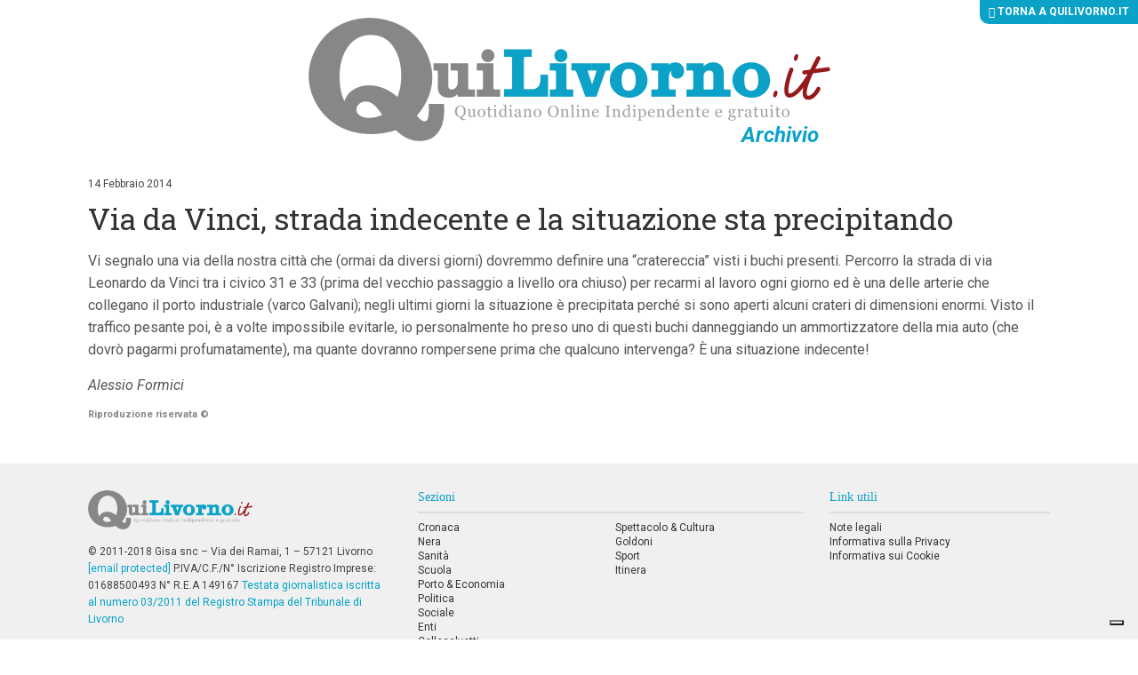

--- FILE ---
content_type: text/html; charset=UTF-8
request_url: https://archivio.quilivorno.it/la-posta-dei-lettori/via-da-vinci-strada-indecente-e-la-situazione-sta-precipitando/
body_size: 9194
content:
<!doctype html>
<!--[if lt IE 7]>      <html class="no-js lt-ie10 lt-ie9 lt-ie8 lt-ie7 ie6" lang="it-IT"> <![endif]-->
<!--[if IE 7]>         <html class="no-js lt-ie10 lt-ie9 lt-ie8 ie7" lang="it-IT"> <![endif]-->
<!--[if IE 8]>         <html class="no-js lt-ie10 lt-ie9 ie8" lang="it-IT"> <![endif]-->
<!--[if IE 9]>         <html class="no-js lt-ie10 ie9" lang="it-IT"> <![endif]-->
<!--[if gt IE 9]><!--> <html class="no-js" lang="it-IT"> <!--<![endif]-->
<head>
    <meta charset="utf-8">
    <title>Via da Vinci, strada indecente e la situazione sta precipitando - QuiLivorno Archivio</title>
    <meta http-equiv="x-ua-compatible" content="ie=edge">
    <meta name="viewport" content="width=device-width, initial-scale=1, minimum-scale=1">
   <link rel="apple-touch-icon" sizes="57x57" href="https://archivio.quilivorno.it/wp-content/themes/zaki-theme/img/icon/favicons/apple-icon-57x57.png">
    <link rel="apple-touch-icon" sizes="60x60" href="https://archivio.quilivorno.it/wp-content/themes/zaki-theme/img/icon/favicons/apple-icon-60x60.png">
    <link rel="apple-touch-icon" sizes="72x72" href="https://archivio.quilivorno.it/wp-content/themes/zaki-theme/img/icon/favicons/apple-icon-72x72.png">
    <link rel="apple-touch-icon" sizes="76x76" href="https://archivio.quilivorno.it/wp-content/themes/zaki-theme/img/icon/favicons/apple-icon-76x76.png">
    <link rel="apple-touch-icon" sizes="114x114" href="https://archivio.quilivorno.it/wp-content/themes/zaki-theme/img/icon/favicons/apple-icon-114x114.png">
    <link rel="apple-touch-icon" sizes="120x120" href="https://archivio.quilivorno.it/wp-content/themes/zaki-theme/img/icon/favicons/apple-icon-120x120.png">
    <link rel="apple-touch-icon" sizes="144x144" href="https://archivio.quilivorno.it/wp-content/themes/zaki-theme/img/icon/favicons/apple-icon-144x144.png">
    <link rel="apple-touch-icon" sizes="152x152" href="https://archivio.quilivorno.it/wp-content/themes/zaki-theme/img/icon/favicons/apple-icon-152x152.png">
    <link rel="apple-touch-icon" sizes="180x180" href="https://archivio.quilivorno.it/wp-content/themes/zaki-theme/img/icon/favicons/apple-icon-180x180.png">
    <link rel="icon" type="image/png" sizes="192x192" href="https://archivio.quilivorno.it/wp-content/themes/zaki-theme/img/icon/favicons/android-icon-192x192.png">
    <link rel="icon" type="image/png" sizes="32x32" href="https://archivio.quilivorno.it/wp-content/themes/zaki-theme/img/icon/favicons/favicon-32x32.png">
    <link rel="icon" type="image/png" sizes="96x96" href="https://archivio.quilivorno.it/wp-content/themes/zaki-theme/img/icon/favicons/favicon-96x96.png">
    <link rel="icon" type="image/png" sizes="16x16" href="https://archivio.quilivorno.it/wp-content/themes/zaki-theme/img/icon/favicons/favicon-16x16.png">
    <link rel="manifest" href="https://archivio.quilivorno.it/wp-content/themes/zaki-theme/img/icon/favicons/manifest.json">
    <meta name="msapplication-TileColor" content="#0CA2C8">
    <meta name="msapplication-TileImage" content="https://archivio.quilivorno.it/wp-content/themes/zaki-theme/img/icon/favicons/ms-icon-144x144.png">
    <meta name="theme-color" content="#0CA2C8">

    <meta name='robots' content='noindex, nofollow' />

	<!-- This site is optimized with the Yoast SEO plugin v21.1 - https://yoast.com/wordpress/plugins/seo/ -->
	<meta property="og:locale" content="it_IT" />
	<meta property="og:type" content="article" />
	<meta property="og:title" content="Via da Vinci, strada indecente e la situazione sta precipitando - QuiLivorno Archivio" />
	<meta property="og:description" content="Vi segnalo una via della nostra città che (ormai da diversi giorni) dovremmo definire una &#8220;cratereccia&#8221; visti i buchi presenti. Percorro la strada di via Leonardo da Vinci tra i civico 31 e 33 (prima del vecchio passaggio a livello ora chiuso) per recarmi al lavoro ogni giorno ed è una... leggi" />
	<meta property="og:url" content="https://archivio.quilivorno.it/la-posta-dei-lettori/via-da-vinci-strada-indecente-e-la-situazione-sta-precipitando/" />
	<meta property="og:site_name" content="QuiLivorno Archivio" />
	<meta property="article:published_time" content="2014-02-14T15:08:58+00:00" />
	<meta property="og:image" content="https://archivio.quilivorno.it/wp-content/uploads/2014/02/da-vinci.jpg" />
	<meta property="og:image:width" content="576" />
	<meta property="og:image:height" content="1024" />
	<meta property="og:image:type" content="image/jpeg" />
	<meta name="author" content="msarti" />
	<meta name="twitter:card" content="summary_large_image" />
	<meta name="twitter:label1" content="Scritto da" />
	<meta name="twitter:data1" content="msarti" />
	<meta name="twitter:label2" content="Tempo di lettura stimato" />
	<meta name="twitter:data2" content="1 minuto" />
	<script type="application/ld+json" class="yoast-schema-graph">{"@context":"https://schema.org","@graph":[{"@type":"WebPage","@id":"https://archivio.quilivorno.it/la-posta-dei-lettori/via-da-vinci-strada-indecente-e-la-situazione-sta-precipitando/","url":"https://archivio.quilivorno.it/la-posta-dei-lettori/via-da-vinci-strada-indecente-e-la-situazione-sta-precipitando/","name":"Via da Vinci, strada indecente e la situazione sta precipitando - QuiLivorno Archivio","isPartOf":{"@id":"https://archivio.quilivorno.it/#website"},"primaryImageOfPage":{"@id":"https://archivio.quilivorno.it/la-posta-dei-lettori/via-da-vinci-strada-indecente-e-la-situazione-sta-precipitando/#primaryimage"},"image":{"@id":"https://archivio.quilivorno.it/la-posta-dei-lettori/via-da-vinci-strada-indecente-e-la-situazione-sta-precipitando/#primaryimage"},"thumbnailUrl":"https://archivio.quilivorno.it/wp-content/uploads/2014/02/da-vinci.jpg","datePublished":"2014-02-14T15:08:58+00:00","dateModified":"2014-02-14T15:08:58+00:00","author":{"@id":"https://archivio.quilivorno.it/#/schema/person/09fa1d9822816258c358d42c43d5fd1c"},"breadcrumb":{"@id":"https://archivio.quilivorno.it/la-posta-dei-lettori/via-da-vinci-strada-indecente-e-la-situazione-sta-precipitando/#breadcrumb"},"inLanguage":"it-IT","potentialAction":[{"@type":"ReadAction","target":["https://archivio.quilivorno.it/la-posta-dei-lettori/via-da-vinci-strada-indecente-e-la-situazione-sta-precipitando/"]}]},{"@type":"ImageObject","inLanguage":"it-IT","@id":"https://archivio.quilivorno.it/la-posta-dei-lettori/via-da-vinci-strada-indecente-e-la-situazione-sta-precipitando/#primaryimage","url":"https://archivio.quilivorno.it/wp-content/uploads/2014/02/da-vinci.jpg","contentUrl":"https://archivio.quilivorno.it/wp-content/uploads/2014/02/da-vinci.jpg","width":576,"height":1024},{"@type":"BreadcrumbList","@id":"https://archivio.quilivorno.it/la-posta-dei-lettori/via-da-vinci-strada-indecente-e-la-situazione-sta-precipitando/#breadcrumb","itemListElement":[{"@type":"ListItem","position":1,"name":"Home","item":"https://archivio.quilivorno.it/"},{"@type":"ListItem","position":2,"name":"Via da Vinci, strada indecente e la situazione sta precipitando"}]},{"@type":"WebSite","@id":"https://archivio.quilivorno.it/#website","url":"https://archivio.quilivorno.it/","name":"QuiLivorno Archivio","description":"","potentialAction":[{"@type":"SearchAction","target":{"@type":"EntryPoint","urlTemplate":"https://archivio.quilivorno.it/?s={search_term_string}"},"query-input":"required name=search_term_string"}],"inLanguage":"it-IT"},{"@type":"Person","@id":"https://archivio.quilivorno.it/#/schema/person/09fa1d9822816258c358d42c43d5fd1c","name":"msarti","image":{"@type":"ImageObject","inLanguage":"it-IT","@id":"https://archivio.quilivorno.it/#/schema/person/image/","url":"https://secure.gravatar.com/avatar/cac73947b2776c3b9fe6c32427e3946b?s=96&d=mm&r=g","contentUrl":"https://secure.gravatar.com/avatar/cac73947b2776c3b9fe6c32427e3946b?s=96&d=mm&r=g","caption":"msarti"}}]}</script>
	<!-- / Yoast SEO plugin. -->


<link rel='dns-prefetch' href='//fonts.googleapis.com' />
<link rel='stylesheet' id='wp-block-library-css' href='https://archivio.quilivorno.it/wp-includes/css/dist/block-library/style.min.css?ver=6.3.7' type='text/css' media='all' />
<style id='classic-theme-styles-inline-css' type='text/css'>
/*! This file is auto-generated */
.wp-block-button__link{color:#fff;background-color:#32373c;border-radius:9999px;box-shadow:none;text-decoration:none;padding:calc(.667em + 2px) calc(1.333em + 2px);font-size:1.125em}.wp-block-file__button{background:#32373c;color:#fff;text-decoration:none}
</style>
<style id='global-styles-inline-css' type='text/css'>
body{--wp--preset--color--black: #000000;--wp--preset--color--cyan-bluish-gray: #abb8c3;--wp--preset--color--white: #ffffff;--wp--preset--color--pale-pink: #f78da7;--wp--preset--color--vivid-red: #cf2e2e;--wp--preset--color--luminous-vivid-orange: #ff6900;--wp--preset--color--luminous-vivid-amber: #fcb900;--wp--preset--color--light-green-cyan: #7bdcb5;--wp--preset--color--vivid-green-cyan: #00d084;--wp--preset--color--pale-cyan-blue: #8ed1fc;--wp--preset--color--vivid-cyan-blue: #0693e3;--wp--preset--color--vivid-purple: #9b51e0;--wp--preset--gradient--vivid-cyan-blue-to-vivid-purple: linear-gradient(135deg,rgba(6,147,227,1) 0%,rgb(155,81,224) 100%);--wp--preset--gradient--light-green-cyan-to-vivid-green-cyan: linear-gradient(135deg,rgb(122,220,180) 0%,rgb(0,208,130) 100%);--wp--preset--gradient--luminous-vivid-amber-to-luminous-vivid-orange: linear-gradient(135deg,rgba(252,185,0,1) 0%,rgba(255,105,0,1) 100%);--wp--preset--gradient--luminous-vivid-orange-to-vivid-red: linear-gradient(135deg,rgba(255,105,0,1) 0%,rgb(207,46,46) 100%);--wp--preset--gradient--very-light-gray-to-cyan-bluish-gray: linear-gradient(135deg,rgb(238,238,238) 0%,rgb(169,184,195) 100%);--wp--preset--gradient--cool-to-warm-spectrum: linear-gradient(135deg,rgb(74,234,220) 0%,rgb(151,120,209) 20%,rgb(207,42,186) 40%,rgb(238,44,130) 60%,rgb(251,105,98) 80%,rgb(254,248,76) 100%);--wp--preset--gradient--blush-light-purple: linear-gradient(135deg,rgb(255,206,236) 0%,rgb(152,150,240) 100%);--wp--preset--gradient--blush-bordeaux: linear-gradient(135deg,rgb(254,205,165) 0%,rgb(254,45,45) 50%,rgb(107,0,62) 100%);--wp--preset--gradient--luminous-dusk: linear-gradient(135deg,rgb(255,203,112) 0%,rgb(199,81,192) 50%,rgb(65,88,208) 100%);--wp--preset--gradient--pale-ocean: linear-gradient(135deg,rgb(255,245,203) 0%,rgb(182,227,212) 50%,rgb(51,167,181) 100%);--wp--preset--gradient--electric-grass: linear-gradient(135deg,rgb(202,248,128) 0%,rgb(113,206,126) 100%);--wp--preset--gradient--midnight: linear-gradient(135deg,rgb(2,3,129) 0%,rgb(40,116,252) 100%);--wp--preset--font-size--small: 13px;--wp--preset--font-size--medium: 20px;--wp--preset--font-size--large: 36px;--wp--preset--font-size--x-large: 42px;--wp--preset--spacing--20: 0.44rem;--wp--preset--spacing--30: 0.67rem;--wp--preset--spacing--40: 1rem;--wp--preset--spacing--50: 1.5rem;--wp--preset--spacing--60: 2.25rem;--wp--preset--spacing--70: 3.38rem;--wp--preset--spacing--80: 5.06rem;--wp--preset--shadow--natural: 6px 6px 9px rgba(0, 0, 0, 0.2);--wp--preset--shadow--deep: 12px 12px 50px rgba(0, 0, 0, 0.4);--wp--preset--shadow--sharp: 6px 6px 0px rgba(0, 0, 0, 0.2);--wp--preset--shadow--outlined: 6px 6px 0px -3px rgba(255, 255, 255, 1), 6px 6px rgba(0, 0, 0, 1);--wp--preset--shadow--crisp: 6px 6px 0px rgba(0, 0, 0, 1);}:where(.is-layout-flex){gap: 0.5em;}:where(.is-layout-grid){gap: 0.5em;}body .is-layout-flow > .alignleft{float: left;margin-inline-start: 0;margin-inline-end: 2em;}body .is-layout-flow > .alignright{float: right;margin-inline-start: 2em;margin-inline-end: 0;}body .is-layout-flow > .aligncenter{margin-left: auto !important;margin-right: auto !important;}body .is-layout-constrained > .alignleft{float: left;margin-inline-start: 0;margin-inline-end: 2em;}body .is-layout-constrained > .alignright{float: right;margin-inline-start: 2em;margin-inline-end: 0;}body .is-layout-constrained > .aligncenter{margin-left: auto !important;margin-right: auto !important;}body .is-layout-constrained > :where(:not(.alignleft):not(.alignright):not(.alignfull)){max-width: var(--wp--style--global--content-size);margin-left: auto !important;margin-right: auto !important;}body .is-layout-constrained > .alignwide{max-width: var(--wp--style--global--wide-size);}body .is-layout-flex{display: flex;}body .is-layout-flex{flex-wrap: wrap;align-items: center;}body .is-layout-flex > *{margin: 0;}body .is-layout-grid{display: grid;}body .is-layout-grid > *{margin: 0;}:where(.wp-block-columns.is-layout-flex){gap: 2em;}:where(.wp-block-columns.is-layout-grid){gap: 2em;}:where(.wp-block-post-template.is-layout-flex){gap: 1.25em;}:where(.wp-block-post-template.is-layout-grid){gap: 1.25em;}.has-black-color{color: var(--wp--preset--color--black) !important;}.has-cyan-bluish-gray-color{color: var(--wp--preset--color--cyan-bluish-gray) !important;}.has-white-color{color: var(--wp--preset--color--white) !important;}.has-pale-pink-color{color: var(--wp--preset--color--pale-pink) !important;}.has-vivid-red-color{color: var(--wp--preset--color--vivid-red) !important;}.has-luminous-vivid-orange-color{color: var(--wp--preset--color--luminous-vivid-orange) !important;}.has-luminous-vivid-amber-color{color: var(--wp--preset--color--luminous-vivid-amber) !important;}.has-light-green-cyan-color{color: var(--wp--preset--color--light-green-cyan) !important;}.has-vivid-green-cyan-color{color: var(--wp--preset--color--vivid-green-cyan) !important;}.has-pale-cyan-blue-color{color: var(--wp--preset--color--pale-cyan-blue) !important;}.has-vivid-cyan-blue-color{color: var(--wp--preset--color--vivid-cyan-blue) !important;}.has-vivid-purple-color{color: var(--wp--preset--color--vivid-purple) !important;}.has-black-background-color{background-color: var(--wp--preset--color--black) !important;}.has-cyan-bluish-gray-background-color{background-color: var(--wp--preset--color--cyan-bluish-gray) !important;}.has-white-background-color{background-color: var(--wp--preset--color--white) !important;}.has-pale-pink-background-color{background-color: var(--wp--preset--color--pale-pink) !important;}.has-vivid-red-background-color{background-color: var(--wp--preset--color--vivid-red) !important;}.has-luminous-vivid-orange-background-color{background-color: var(--wp--preset--color--luminous-vivid-orange) !important;}.has-luminous-vivid-amber-background-color{background-color: var(--wp--preset--color--luminous-vivid-amber) !important;}.has-light-green-cyan-background-color{background-color: var(--wp--preset--color--light-green-cyan) !important;}.has-vivid-green-cyan-background-color{background-color: var(--wp--preset--color--vivid-green-cyan) !important;}.has-pale-cyan-blue-background-color{background-color: var(--wp--preset--color--pale-cyan-blue) !important;}.has-vivid-cyan-blue-background-color{background-color: var(--wp--preset--color--vivid-cyan-blue) !important;}.has-vivid-purple-background-color{background-color: var(--wp--preset--color--vivid-purple) !important;}.has-black-border-color{border-color: var(--wp--preset--color--black) !important;}.has-cyan-bluish-gray-border-color{border-color: var(--wp--preset--color--cyan-bluish-gray) !important;}.has-white-border-color{border-color: var(--wp--preset--color--white) !important;}.has-pale-pink-border-color{border-color: var(--wp--preset--color--pale-pink) !important;}.has-vivid-red-border-color{border-color: var(--wp--preset--color--vivid-red) !important;}.has-luminous-vivid-orange-border-color{border-color: var(--wp--preset--color--luminous-vivid-orange) !important;}.has-luminous-vivid-amber-border-color{border-color: var(--wp--preset--color--luminous-vivid-amber) !important;}.has-light-green-cyan-border-color{border-color: var(--wp--preset--color--light-green-cyan) !important;}.has-vivid-green-cyan-border-color{border-color: var(--wp--preset--color--vivid-green-cyan) !important;}.has-pale-cyan-blue-border-color{border-color: var(--wp--preset--color--pale-cyan-blue) !important;}.has-vivid-cyan-blue-border-color{border-color: var(--wp--preset--color--vivid-cyan-blue) !important;}.has-vivid-purple-border-color{border-color: var(--wp--preset--color--vivid-purple) !important;}.has-vivid-cyan-blue-to-vivid-purple-gradient-background{background: var(--wp--preset--gradient--vivid-cyan-blue-to-vivid-purple) !important;}.has-light-green-cyan-to-vivid-green-cyan-gradient-background{background: var(--wp--preset--gradient--light-green-cyan-to-vivid-green-cyan) !important;}.has-luminous-vivid-amber-to-luminous-vivid-orange-gradient-background{background: var(--wp--preset--gradient--luminous-vivid-amber-to-luminous-vivid-orange) !important;}.has-luminous-vivid-orange-to-vivid-red-gradient-background{background: var(--wp--preset--gradient--luminous-vivid-orange-to-vivid-red) !important;}.has-very-light-gray-to-cyan-bluish-gray-gradient-background{background: var(--wp--preset--gradient--very-light-gray-to-cyan-bluish-gray) !important;}.has-cool-to-warm-spectrum-gradient-background{background: var(--wp--preset--gradient--cool-to-warm-spectrum) !important;}.has-blush-light-purple-gradient-background{background: var(--wp--preset--gradient--blush-light-purple) !important;}.has-blush-bordeaux-gradient-background{background: var(--wp--preset--gradient--blush-bordeaux) !important;}.has-luminous-dusk-gradient-background{background: var(--wp--preset--gradient--luminous-dusk) !important;}.has-pale-ocean-gradient-background{background: var(--wp--preset--gradient--pale-ocean) !important;}.has-electric-grass-gradient-background{background: var(--wp--preset--gradient--electric-grass) !important;}.has-midnight-gradient-background{background: var(--wp--preset--gradient--midnight) !important;}.has-small-font-size{font-size: var(--wp--preset--font-size--small) !important;}.has-medium-font-size{font-size: var(--wp--preset--font-size--medium) !important;}.has-large-font-size{font-size: var(--wp--preset--font-size--large) !important;}.has-x-large-font-size{font-size: var(--wp--preset--font-size--x-large) !important;}
.wp-block-navigation a:where(:not(.wp-element-button)){color: inherit;}
:where(.wp-block-post-template.is-layout-flex){gap: 1.25em;}:where(.wp-block-post-template.is-layout-grid){gap: 1.25em;}
:where(.wp-block-columns.is-layout-flex){gap: 2em;}:where(.wp-block-columns.is-layout-grid){gap: 2em;}
.wp-block-pullquote{font-size: 1.5em;line-height: 1.6;}
</style>
<link rel='stylesheet' id='wp-pagenavi-css' href='https://archivio.quilivorno.it/wp-content/plugins/wp-pagenavi/pagenavi-css.css?ver=2.70' type='text/css' media='all' />
<link type="text/css" rel="stylesheet" href="https://archivio.quilivorno.it/wp-content/themes/zaki-theme/css/build/main.css" media="all"/>
<link type="text/css" rel="stylesheet" href="https://archivio.quilivorno.it/wp-content/themes/zaki-theme/css/hotfix.css" media="all"/>
<link type="text/css" rel="stylesheet" href="https://fonts.googleapis.com/css?family=Roboto:400,400i,500,500i,700,700i" media="all"/>
<link type="text/css" rel="stylesheet" href="https://fonts.googleapis.com/css?family=Roboto+Slab:400,700" media="all"/>
<!--[if lte IE 9]><link type="text/css" rel="stylesheet" href="https://archivio.quilivorno.it/wp-content/themes/zaki-theme/css/build/ie-lt-10.css" media="all"/><![endif]-->
<!--[if IE 9]><link type="text/css" rel="stylesheet" href="https://archivio.quilivorno.it/wp-content/themes/zaki-theme/css/build/ie-9.css" media="all"/><![endif]-->
<!--[if lt IE 9]><link type="text/css" rel="stylesheet" href="https://archivio.quilivorno.it/wp-content/themes/zaki-theme/css/build/ie-lt-9.css" media="all"/><![endif]-->
<!--[if IE 8]><link type="text/css" rel="stylesheet" href="https://archivio.quilivorno.it/wp-content/themes/zaki-theme/css/build/ie-8.css" media="all"/><![endif]-->
<!--[if IE 7]><link type="text/css" rel="stylesheet" href="https://archivio.quilivorno.it/wp-content/themes/zaki-theme/css/build/ie-7.css" media="all"/><![endif]-->
<link type="text/css" rel="stylesheet" href="https://archivio.quilivorno.it/wp-content/themes/zaki-theme/css/build/assets.css" media="all"/>
<link type="text/css" rel="stylesheet" href="https://archivio.quilivorno.it/wp-content/themes/zaki-theme/vendor/bootstrap-select/1.11.2/dist/css/bootstrap-select.min.css" media="all"/>
<link type="text/css" rel="stylesheet" href="https://archivio.quilivorno.it/wp-content/themes/zaki-theme/vendor/fancybox/2.1.5/jquery.fancybox.css" media="all"/>
<!--[if lte IE 8]><script type="text/javascript" src="https://archivio.quilivorno.it/wp-content/themes/zaki-theme/vendor/modernizr/modernizr-3.3.1-base.min.js"></script><![endif]-->
<!--[if !(lte IE 9)]><!--><script type="text/javascript" src="https://archivio.quilivorno.it/wp-content/themes/zaki-theme/vendor/jquery/2.1.1/jquery-2.1.1.min.js"></script><!--<![endif]-->
<!--[if lte IE 9]><script type="text/javascript" src="https://archivio.quilivorno.it/wp-content/themes/zaki-theme/vendor/matchMedia.js/0.3.0/matchMedia.js"></script><![endif]-->
<!--[if lte IE 9]><script type="text/javascript" src="https://archivio.quilivorno.it/wp-content/themes/zaki-theme/vendor/matchMedia.js/0.3.0/matchMedia.addListener.js"></script><![endif]-->
<!--[if lte IE 9]><script type="text/javascript" src="https://archivio.quilivorno.it/wp-content/themes/zaki-theme/vendor/jquery/1.11.0/jquery-1.11.0.js"></script><![endif]-->
<!--[if lte IE 9]><script type="text/javascript" src="https://archivio.quilivorno.it/wp-content/themes/zaki-theme/vendor/migrate/1.2.1/jquery-migrate-1.2.1.js"></script><![endif]-->
<!--[if lte IE 9]><script type="text/javascript" src="https://archivio.quilivorno.it/wp-content/themes/zaki-theme/vendor/placeholder/2.0.8/jquery.placeholder.min.js"></script><![endif]-->
<link rel="https://api.w.org/" href="https://archivio.quilivorno.it/wp-json/" /><link rel="alternate" type="application/json" href="https://archivio.quilivorno.it/wp-json/wp/v2/posts/38877" /><link rel="EditURI" type="application/rsd+xml" title="RSD" href="https://archivio.quilivorno.it/xmlrpc.php?rsd" />
<link rel='shortlink' href='https://archivio.quilivorno.it/?p=38877' />
<link rel="alternate" type="application/json+oembed" href="https://archivio.quilivorno.it/wp-json/oembed/1.0/embed?url=https%3A%2F%2Farchivio.quilivorno.it%2Fla-posta-dei-lettori%2Fvia-da-vinci-strada-indecente-e-la-situazione-sta-precipitando%2F" />
<link rel="alternate" type="text/xml+oembed" href="https://archivio.quilivorno.it/wp-json/oembed/1.0/embed?url=https%3A%2F%2Farchivio.quilivorno.it%2Fla-posta-dei-lettori%2Fvia-da-vinci-strada-indecente-e-la-situazione-sta-precipitando%2F&#038;format=xml" />
        <!-- Add WP Ajax support to Theme -->
        <script type="text/javascript">
            var ajaxurl = 'https://archivio.quilivorno.it/wp-admin/admin-ajax.php';
        </script>
        			<script type="text/javascript">// <![CDATA[
				window.zaki_pch = window.zaki_pch || {};
				window.zaki_pch['localization'] = {"base_link_1":"\/\/www.iubenda.com\/privacy-policy\/","privacy_html_link_1":"<a href=\"\/\/www.iubenda.com\/privacy-policy\/713814\" class=\"iubenda-nostyle iubenda-embed\" title=\"Informativa sulla Privacy\">Informativa sulla Privacy<\/a>","privacy_html_link_1_extended_1":"<a href=\"\/\/www.iubenda.com\/privacy-policy\/713814\/legal\" class=\"iubenda-nostyle iubenda-embed\" title=\"Informativa sulla Privacy\">Informativa sulla Privacy<\/a>","privacy_html_link_2":"<a href=\"\/\/www.iubenda.com\/privacy-policy\/713814\" class=\"iubenda-white no-brand iubenda-embed\" title=\"Informativa sulla Privacy\">Informativa sulla Privacy<\/a>","cookie_html_link_1_extended_1":"<a href=\"\/\/www.iubenda.com\/privacy-policy\/713814\/cookie-policy\" class=\"iubenda-nostyle iubenda-embed\" title=\"Informativa sui Cookie\">Informativa sui Cookie<\/a>","notice_1":"Dichiaro di aver letto, ai sensi dell'art. 13 D.Lgs 196\/2003, l'<a href=\"\/\/www.iubenda.com\/privacy-policy\/713814\" class=\"iubenda-nostyle iubenda-embed\" title=\"Informativa sulla Privacy\">Informativa sulla Privacy<\/a> e di autorizzare il trattamento dei miei dati personali.","notice_2":"Per commentare &egrave; necessario fornire il consenso al trattamento dei dati ai sensi dell'art. 13 D.Lgs 196\/2003 secondo quanto descritto nell'<a href=\"\/\/www.iubenda.com\/privacy-policy\/713814\" class=\"iubenda-nostyle iubenda-embed\" title=\"Informativa sulla Privacy\">Informativa sulla Privacy<\/a>. Si prega di cliccare \"Indietro\" e riprovare, grazie.","notice_3":"Per continuare &egrave; necessario fornire il consenso al trattamento dei dati ai sensi dell'art. 13 D.Lgs 196\/2003 secondo quanto descritto nell'<a href=\"\/\/www.iubenda.com\/privacy-policy\/713814\" class=\"iubenda-nostyle iubenda-embed\" title=\"Informativa sulla Privacy\">Informativa sulla Privacy<\/a>. Si prega di cliccare \"Indietro\" e riprovare, grazie.","notice_4":"Per continuare &egrave; necessario fornire il consenso al trattamento dei dati ai sensi dell'art. 13 D.Lgs 196\/2003 secondo quanto descritto nell'Informativa sulla Privacy.","notice_5":"Chiudendo questa finestra o continuando a navigare il sito acconsenti all'utilizzo dei cookie.","button_continue_navigation_label":"Continua","iframe_placeholder_1":"Accetta la privacy policy e la cookie policy per visualizzare il contenuto.","script_block_html_attr_class":"_iub_cs_activate","script_block_html_attr_class_inline":"_iub_cs_activate-inline","script_block_html_attr_type":"text\/plain","zaki_pch_html_banner_1":"\n        <div class=\"zaki_pch_banner\">\n            <div class=\"zaki_pch_banner_inner\">\n                <div class=\"zaki_pch_banner_text_container\">\n                    <p>\n                        Questo sito utilizza cookie tecnici e di terze parti per migliorare l&rsquo;esperienza di navigazione e per consentire ai\n                        navigatori di usufruire di tutti i servizi online. Per maggiori informazioni consulta l'<a href=\"\/\/www.iubenda.com\/privacy-policy\/713814\" class=\"iubenda-nostyle iubenda-embed\" title=\"Informativa sulla Privacy\">Informativa sulla Privacy<\/a>.\n                        Chiudendo questo banner, scorrendo questa pagina, cliccando su un link o continuando la navigazione in altro modo acconsenti all&rsquo;uso dei cookie.\n                    <\/p>\n                <\/div>\n                <!-- .zaki_pch_banner_text_container -->\n                \n                <div class=\"zaki_pch_banner_buttons_container\">\n                    <button data-action=\"close-banner\" class=\"button-icon\"><span class=\"icon\"><span>Chiudi<\/span><\/span><\/button>\n                <\/div>\n                <!-- .zaki_pch_banner_buttons_container -->\n            <\/div>\n            <!-- .zaki_pch_banner_inner -->\n        <\/div>\n        <!-- .zaki_pch_banner -->\n    ","zaki_pch_title":"Zaki Privacy Cookie Helper","zaki_pch_credits_site":"http:\/\/www.zaki.it","zaki_pch_require_1":"Lo strumento richiede jQuery version 1.8.3 o superiore per funzionare correttamente","zaki_pch_error_1":"Config JSON vuoto.","zaki_pch_notice_1":"jQuery non disponibile, carico asincronamente da remoto...","form_item_checkbox_acceptance_1":"\n        <div class=\"form-item privacy-checkbox-1\">\n            <label>\n                <input class=\"privacy-checkbox-1-input\" type=\"checkbox\" name=\"privacy\" value=\"1\" aria-required=\"true\" required=\"required\">\n                <span class=\"privacy-checkbox-text\">Dichiaro di aver letto, ai sensi dell'art. 13 D.Lgs 196\/2003, l'<a href=\"\/\/www.iubenda.com\/privacy-policy\/713814\" class=\"iubenda-nostyle iubenda-embed\" title=\"Informativa sulla Privacy\">Informativa sulla Privacy<\/a> e di autorizzare il trattamento dei miei dati personali.<\/span>\n            <\/label>\n        <\/div>\n        <!-- .form-item .privacy-checkbox-1 -->\n    "};
			// ]]></script>
						<!-- BEGIN Iubenda Privacy Policy -->
			<script>
				(function (w,d) {var loader = function () {var s = d.createElement("script"), tag = d.getElementsByTagName("script")[0]; s.src = "//cdn.iubenda.com/iubenda.js"; tag.parentNode.insertBefore(s,tag);}; if(w.addEventListener){w.addEventListener("load", loader, false);}else if(w.attachEvent){w.attachEvent("onload", loader);}else{w.onload = loader;}})(window, document);
			</script>
			<!-- END Iubenda Privacy Policy -->

			<!-- BEGIN Iubenda Cookie Policy (new) -->
			<script type="text/javascript">
				var _iub = _iub || [];
				_iub.csConfiguration = {
					"lang": "it",
					"enableCMP":true,
					"siteId": 297242,
					"googleAdsPreferenceManagement":true,
					"cookiePolicyId": 713814,
					"banner": {
						"acceptButtonDisplay":true,
						"customizeButtonDisplay":true,
						"position":"float-bottom-center"
					}
				};
			</script>
			<script type="text/javascript" src="//cdn.iubenda.com/cs/tcf/stub.js"></script>
			<script type="text/javascript" src="//cdn.iubenda.com/cs/iubenda_cs.js" charset="UTF-8" async></script>
			<!-- END Iubenda Cookie Policy (new) -->

			<!-- BEGIN Iubenda Cookie Policy (old) -->
			<!--<script>
				var _iub = _iub || [];
				_iub.csConfiguration = {
					cookiePolicyId: 713814,
					siteId: 297242,
					lang: 'it',
					reloadOnConsent: false,
					consentOnScroll: true,
					logLevel: 'info',
					enableRemoteConsent: false,
					banner: {
						backgroundColor: '#222222',
						fontSize: '12px'
					},
					callback: {
						onBannerShown: function () {
							(function($, w, d, undefined) {
						        if ($ !== false) {
						        	$(w).trigger('iub-banner-shown');
						        }
						    })(typeof jQuery !== 'undefined' ? jQuery : false, window, document);						    
						},
						onConsentGiven: function () {
							(function($, w, d, undefined) {
						        if ($ !== false) {
									$(w).trigger('iub-consent-given');
						        }
						    })(typeof jQuery !== 'undefined' ? jQuery : false, window, document);
						}
					}
				};
				(function (w, d) {
					var loader = function () { var s = d.createElement("script"), tag = d.getElementsByTagName("script")[0]; s.src = "//cdn.iubenda.com/cookie_solution/iubenda_cs.js"; tag.parentNode.insertBefore(s, tag); };
					if (w.addEventListener) { w.addEventListener("load", loader, false); } else if (w.attachEvent) { w.attachEvent("onload", loader); } else { w.onload = loader; }
				})(window, document);
			</script>-->
			<!-- END Iubenda Cookie Policy (old) -->
			
    <script class="_iub_cs_activate" type="text/plain">// <![CDATA[

        if( location.hostname === 'archivio.quilivorno.it' ) {

            console.log('GA: Attivo (server produzione)');

            var _gaq = _gaq || [];
            /*_gaq.push(['_setAccount', 'UA-8863553-5']);*/
            _gaq.push(['_setAccount', 'UA-136701658-1']);
            _gaq.push(['_trackPageview']);

            (function() {
                var ga = document.createElement('script'); ga.type = 'text/javascript'; ga.async = true;
                ga.src = ('https:' == document.location.protocol ? 'https://ssl' : 'http://www') + '.google-analytics.com/ga.js';
                var s = document.getElementsByTagName('script')[0]; s.parentNode.insertBefore(ga, s);
            })();

        } else {
            console.log('GA: Non Attivo (server sviluppo)');
        }

    // ]]></script>

    <script type="text/javascript">/*<![CDATA[*/
        !(function(f, c, undefined) {
            var ns = f[c] = f[c] || {};
            ns.Back = {
                site_url : "https:\/\/archivio.quilivorno.it",
                template_url : "https:\/\/archivio.quilivorno.it\/wp-content\/themes\/zaki-theme"             
                , is_production_server : true                             };
        })(this, 'ZakiApp');
    /*]]>*/</script>

</head>
<body class="post-template-default single single-post postid-38877 single-format-standard singular">

    <div id="body-container-1" class="body-container">

        <div id="body-container-2" class="body-container">

            <header id="header">
                    
                <div class="row">
                
                    <div class="wrapper">

                        <div id="box-site-logo-top" class="box">

    <div class="box-wrapper">

        <div class="box-content align-center">

            
            
            <div class="logo-container inline-block">                <a href="https://archivio.quilivorno.it/" title="QuiLivorno Archivio" class="logo" rel="home">
                    <img src="https://archivio.quilivorno.it/wp-content/themes/zaki-theme/img/logo-1.png" width="587" height="139" alt="logo" />
                    <span class="subtitle">
                        Archivio                    </span>
                </a>
            </div>
            <nav class="hide-accessibility">
                <ul>
                    <li><a href="#main" title="Vai ai contenuti di questa pagina">Vai ai contenuti principali</a></li>
                    <li><a href="#box-nav-main" title="Vai al Men&ugrave; Principale">Vai al Men&ugrave; Principale</a></li>
                    <li><a href="#footer" title="Vai alle informazioni sul sito">Vai in fondo</a></li>
                </ul>
            </nav>

        </div>
        <!-- .box-content -->

    </div>
    <!-- .box-wrapper -->

</div>
<!-- #box-site-logo-top .box -->                        
                    </div>
                    <!-- .wrapper -->

                </div>
                <!-- .row -->

                <a id="goto-quilivorno" href="//www.quilivorno.it/">
                    <span class="icon icon-fa icon-fa-angle-double-right" aria-hidden="true"></span>
                    Torna a QuiLivorno.it                </a>
                <!-- -->

            </header>
            <!-- #header -->

    <div id="middle">
    
        <div class="row">

            <div class="wrapper">
                
                <div class="col-group col-group-3">

                    <div class="col col-dh-12">

                        <main id="main">

                            
                                                                
                                    
                                    <article class="typo typo-1">

                                        
                                                                                        <time datetime="2014-02-14T16:08+01:00">14 Febbraio 2014</time>

                                        
                                        <h1>
                                            Via da Vinci, strada indecente e la situazione sta precipitando                                        </h1>

                                                                                    <p class="article-catenaccio">
                                                                                            </p>
                                            <!-- .article-catenaccio -->
                                        
                                        
                                        
                                        
                                        <p>Vi segnalo una via della nostra città che (ormai da diversi giorni) dovremmo definire una &#8220;cratereccia&#8221; visti i buchi presenti. Percorro la strada di via Leonardo da Vinci tra i civico 31 e 33 (prima del vecchio passaggio a livello ora chiuso) per recarmi al lavoro ogni giorno ed è una delle arterie che collegano il porto industriale (varco Galvani); negli ultimi giorni la situazione è precipitata perché si sono aperti alcuni crateri di dimensioni enormi. Visto il traffico pesante poi, è a volte impossibile evitarle, io personalmente ho preso uno di questi buchi danneggiando un ammortizzatore della mia auto (che dovrò pagarmi profumatamente), ma quante dovranno rompersene prima che qualcuno intervenga? È una situazione indecente!</p> <p><em>Alessio Formici</em></p>
                                        <div class="riproduzione-riservata typo typo-2">
                                            <p>
                                                Riproduzione riservata <span>&copy;</span>
                                            </p>
                                        </div>
                                        <!-- .riproduzione-riservata -->

                                    </article>

                                    
                                                                                                                
                                
                            
                        </main>
                        <!-- #main -->

                    </div>
                    <!-- .col -->

                </div>
                <!-- .col-group -->

            </div>
            <!-- .wrapper -->

        </div>
        <!-- .row -->

    </div>
    <!-- #middle -->

                <footer id="footer">

                    <div id="footer-row-1" class="row">

                        <div class="wrapper">

                            <div class="col-group col-group-3">

                                <div class="col col-dh-4 col-sh-12">

                                    <div class="typo typo-5">
                                    
                                        <a href="//www.quilivorno.it/" style="margin-bottom-15">
                                            <span class="asset asset-logo-1">QuiLivorno.it</span>
                                        </a>

                                        <p>© 2011-2018 Gisa snc &#8211; Via dei Ramai, 1 &#8211; 57121 Livorno <a href="/cdn-cgi/l/email-protection#ee9c8b8a8f948781808bae9f9b87828798819c8081c0879a"><span class="__cf_email__" data-cfemail="98eafdfcf9e2f1f7f6fdd8e9edf1f4f1eef7eaf6f7b6f1ec">[email&#160;protected]</span></a> P.IVA/C.F./N° Iscrizione Registro Imprese: 01688500493 N° R.E.A 149167 <span style="color: #00a1c5;">Testata giornalistica iscritta al numero 03/2011 del Registro Stampa del Tribunale di Livorno</span></p>
                                        
                                    </div>

                                </div>
                                <!-- .col -->

                                <div class="hat-1 col col-dh-5 col-sh-12">

                                    <div class="typo typo-5">
                                        <h2>
                                            Sezioni                                        </h2>
                                    </div>

                                    <div class="col-group col-group-3">
                                        
                                        <div class="col col-dh-6">
                                            <div class="typo typo-5">
                                                <nav>
                                                    <ul>
                                                        <li><a href="//www.quilivorno.it/news/cronaca/">Cronaca</a></li>
                                                        <li><a href="//www.quilivorno.it/news/cronaca-nera/">Nera</a></li>
                                                        <li><a href="//www.quilivorno.it/news/sanita/">Sanità</a></li>
                                                        <li><a href="//www.quilivorno.it/news/scuola/">Scuola</a></li>
                                                        <li><a href="//www.quilivorno.it/news/porto-economia/">Porto &amp; Economia</a></li>
                                                        <li><a href="//www.quilivorno.it/news/politica/">Politica</a></li>
                                                        <li><a href="//www.quilivorno.it/news/sociale/">Sociale</a></li>
                                                        <li><a href="//www.quilivorno.it/news/enti/">Enti</a></li>
                                                        <li><a href="//www.quilivorno.it/news/collesalvetti/">Collesalvetti</a></li>
                                                        <li><a href="//www.quilivorno.it/news/provincia/">Provincia</a></li>
                                                    </ul>
                                                    <!-- .menu -->
                                                </nav>
                                            </div>
                                        </div>
                                        <!-- .col -->

                                        <div class="col col-dh-6">
                                            <div class="typo typo-5">
                                                <nav>
                                                    <ul>
                                                        <li><a href="//www.quilivorno.it/news/spettacolo-cultura/">Spettacolo &amp; Cultura</a></li>
                                                        <li><a href="//www.quilivorno.it/news/teatro-goldoni/">Goldoni</a></li>
                                                        <li><a href="//www.quilivorno.it/news/sport/">Sport</a></li>
                                                        <li><a href="//www.quilivorno.it/news/itinera/">Itinera</a></li>
                                                    </ul>
                                                    <!-- .menu -->
                                                </nav>
                                            </div>
                                        </div>
                                        <!-- .col -->
                                                                                        
                                    </div>
                                    <!-- .col-group -->

                                </div>
                                <!-- .col -->

                                <div class="hat-1 col col-dh-3 col-sh-12">
                                    <div class="typo typo-5">

                                        <h2>
                                            Link utili                                        </h2>

                                        <nav>
                                            <ul>
                                                <li><a href="//www.quilivorno.it/note-legali/">Note legali</a></li>
                                                <li><a href="//www.iubenda.com/privacy-policy/713814/legal" class="iubenda-nostyle iubenda-embed" title="Informativa sulla Privacy">Informativa sulla Privacy</a></li>
                                                <li><a href="//www.iubenda.com/privacy-policy/713814/cookie-policy" class="iubenda-nostyle iubenda-embed" title="Informativa sui Cookie">Informativa sui Cookie</a></li>
                                            </ul>
                                            <!-- .menu -->
                                        </nav>

                                    </div>
                                </div>
                                <!-- .col -->

                            </div>
                            <!-- .col-group -->

                        </div>
                        <!-- .wrapper -->

                    </div>
                    <!-- #footer-row-1 -->

                    <div id="footer-row-credits" class="row">

                        <div class="wrapper">

                            <div class="col-group col-group-3">

                                <div class="col col-dh-12 align-right tablet-align-center">

                                    digital marketing: <a href="http://www.aboutsolution.com" title="Strategie di promozione online">aboutsolution.com</a> &bull;&nbsp; <a id="zaki-credits-logo" href="http://www.zaki.it" target="_blank" title="Zaki - Creative digital agency" style="position: relative; top: -1px;"><span class="icon-text-prefix">web agency</span> <span class="icon icon-zaki-credits-white-1"><span>zaki.it</span></span></a>

                                </div>
                                <!-- .col-group -->

                            </div>
                            <!-- .col-group -->

                        </div>
                        <!-- .wrapper -->

                    </div>
                    <!-- #footer-row-credits -->

                </footer>
                <!-- #footer -->

            </div>
            <!-- #body-container-2 .body-container -->

        </div>
        <!-- #body-container-1 .body-container -->

        <!--[if !(lte IE 8)]><!--><script type="text/javascript" src="https://archivio.quilivorno.it/wp-content/themes/zaki-theme/vendor/modernizr/modernizr-3.3.1-base.min.js"></script><!--<![endif]-->
<script type="text/javascript" src="https://archivio.quilivorno.it/wp-content/themes/zaki-theme/vendor/bootstrap-sass/3.3.7/assets/javascripts/bootstrap.min.js"></script>
<script type="text/javascript" src="https://archivio.quilivorno.it/wp-content/themes/zaki-theme/vendor/bootstrap-select/1.11.2/dist/js/bootstrap-select.min.js"></script>
<script type="text/javascript" src="https://archivio.quilivorno.it/wp-content/themes/zaki-theme/vendor/console-polyfill/0.2.3/index.js"></script>
<script type="text/javascript" src="https://archivio.quilivorno.it/wp-content/themes/zaki-theme/vendor/namespacedotjs/1.1/Namespace.min.js"></script>
<script type="text/javascript" src="https://archivio.quilivorno.it/wp-content/themes/zaki-theme/vendor/slick/1.6.0/slick/slick.js"></script>
<script type="text/javascript" src="https://archivio.quilivorno.it/wp-content/themes/zaki-theme/vendor/matchheight/0.7.0/jquery.matchHeight-min.js"></script>
<script type="text/javascript" src="https://archivio.quilivorno.it/wp-content/themes/zaki-theme/vendor/fitvids/1.1/jquery.fitvids.min.js"></script>
<script type="text/javascript" src="https://archivio.quilivorno.it/wp-content/themes/zaki-theme/vendor/unveil-custom/2017/jquery.unveil.js"></script>
<script type="text/javascript" src="https://archivio.quilivorno.it/wp-content/themes/zaki-theme/vendor/fancybox/2.1.5/jquery.fancybox.pack.js"></script>
<script type="text/javascript" src="https://archivio.quilivorno.it/wp-content/themes/zaki-theme/vendor/fancybox/2.1.5/helpers/jquery.fancybox-media.js"></script>
<script type="text/javascript" src="https://archivio.quilivorno.it/wp-content/themes/zaki-theme/js/classes/utils.js"></script>
<script type="text/javascript" src="https://archivio.quilivorno.it/wp-content/themes/zaki-theme/js/classes/nav-collapsible.js"></script>
<script type="text/javascript" src="https://archivio.quilivorno.it/wp-content/themes/zaki-theme/js/classes/main.js"></script>
<script type="text/javascript" src="https://archivio.quilivorno.it/wp-content/themes/zaki-theme/js/hotfix.js"></script>
    	
    </body>	
</html>

--- FILE ---
content_type: application/javascript
request_url: https://archivio.quilivorno.it/wp-content/themes/zaki-theme/js/classes/nav-collapsible.js
body_size: 1458
content:
/**
 * 
 * Class UI NavCollapsible
 * 
 * @class
 * @versione 1.0
 * @requires https://github.com/maximebf/Namespace.js
 * @author Federico Ceccherelli <f.ceccherelli@zaki.it>
 */
 ;(function($, window, undefined) {

    'use strict';

    ////////////////////////////////////////////////////////
    // NAMESPACE DEFINITION / INCLUSION
    ////////////////////////////////////////////////////////

    var _namespaceName = 'ZakiApp.Front.UI';
    var _namespace = Namespace(_namespaceName);


    ////////////////////////////////////////////////////////
    // CLASS DEFINITION BEGIN
    ////////////////////////////////////////////////////////
    
    var _className = 'NavCollapsible';

    _namespace[ _className ] = (function() {

        ////////////////////////////////////////////////////////
        // CONSTRUCTOR
        ////////////////////////////////////////////////////////

        function _class(options) {
            _this = this;

            _options = $.extend(true, _default_options, options);

            _init();
        }


        ////////////////////////////////////////////////////////
        // CLASS INHERITANCE
        ////////////////////////////////////////////////////////
        
        // Uncomment/comment to enable/disable inheritance
        //_class.prototype = new ParentClass();
        //_class.prototype.super = ParentClass.prototype;


        ////////////////////////////////////////////////////////
        // PRIVATE PROPRIETIES
        ////////////////////////////////////////////////////////

        var _this;

        // Impostazioni di default
        var _options = {};
        var _default_options = {
            
            // General
            container : false,
            group : false,
            keepMenusOpened : true,
            scrollToOpenedMenu : true,

            menuCssClass : 'nav-collapsible-menu',
            menuOpenCssClass : 'nav-collapsible-menu-open',

            menuTriggerCssClass : 'nav-collapsible-trigger',
            menuTriggerLabelOpen : 'Open',
            menuTriggerLabelClose : 'Close',
            menuTriggerEventsName : 'click',

            // Sia di apertura che di chiusura
            animation : {
                proprieties : {
                    height  : 'toggle',
                    opacity : 'toggle'
                },
                options : {
                    queue    : false,
                    duration : 250
                }
            },

            onBeforeAnimation : function(isMenuOpen, targetMenuEl, triggerMenuEl) {},
            onAfterAnimation : function(isMenuOpen, targetMenuEl, triggerMenuEl) {},
        };


        ////////////////////////////////////////////////////////
        // PRIVATE METHODS
        ////////////////////////////////////////////////////////

        function _init() {

            if( typeof _options.container !== 'undefined' && _options.container !== false ) {

                var has_group = typeof _options.group !== 'undefined' && _options.group !== false;
                var group_target_prefix_selector = has_group ? '[data-nav-collapsible-group="' + _options.group + '"]' : '';

                // Ogni menu ha un suo bottone di apertura
                _options.container.find('.' + _options.menuCssClass).after(
                    $('<a href="#" role="button" class="' + _options.menuTriggerCssClass + '"><span>' + _options.menuTriggerLabelOpen + '</span></a>')
                );

                // Gestione evento apertura/chiusura menu
                $( document ).on(_options.menuTriggerEventsName, group_target_prefix_selector + ' .' + _options.menuTriggerCssClass, function(event) {

                    event.preventDefault ? event.preventDefault() : event.returnValue = false;

                    var trigger = $(this);
                    var target_menu = trigger.prev('.' + _options.menuCssClass);
                    
                    var target_menu_opened = target_menu.hasClass(_options.menuOpenCssClass);
                    target_menu[ target_menu_opened ? 'removeClass' : 'addClass' ]( _options.menuOpenCssClass );
                    trigger.find('span').html( !target_menu_opened ? _options.menuTriggerLabelClose : _options.menuTriggerLabelOpen );
                    
                    // Recupero gli altri menu escluso questo e i vari genitori
                    var others_opened_menus = _options.container.find('.' + _options.menuCssClass + ('.' + _options.menuOpenCssClass)).not( target_menu );
                    var others_opened_menus_parents_excluded = others_opened_menus.not( target_menu.parents( ('.' + _options.menuOpenCssClass) )); 

                    if( typeof _options.onBeforeAnimation !== 'undefined' && typeof _options.onBeforeAnimation === 'function' ) {
                        _options.onBeforeAnimation(target_menu_opened, trigger, target_menu);
                    }

                    // Se specificata l'opzione chiude gli eventuali menu aperti
                    if( !_options.keepMenusOpened ) {
                        others_opened_menus_parents_excluded.stop().animate(
                            _options.animation.proprieties,
                            $.extend(true, _options.animation.options, {
                                complete : function() {

                                    var target_menu = $(this);
                                    var target_trigger = target_menu.next('.' + _options.menuTriggerCssClass);
                                    var target_menu_opened = target_menu.hasClass(_options.menuOpenCssClass);

                                    target_menu[ target_menu_opened ? 'removeClass' : 'addClass' ]( _options.menuOpenCssClass );
                                    target_trigger.find('span').html( !target_menu_opened ? _options.menuTriggerLabelClose : _options.menuTriggerLabelOpen );
                                }
                            })
                        );
                    }

                    // A seconda se è visibile o no aggiunge/rimuove la classe che segnala questo stato (open)
                    target_menu.stop().animate(
                        _options.animation.proprieties,
                        $.extend(true, _options.animation.options, {
                            complete : function() {

                                var target_menu = $(this);
                                var target_trigger = target_menu.next('.' + _options.menuTriggerCssClass);
                                var target_menu_opened = target_menu.hasClass(_options.menuOpenCssClass);

                                if( typeof _options.onAfterAnimation !== 'undefined' && typeof _options.onAfterAnimation === 'function' ) {
                                    _options.onAfterAnimation(target_menu_opened, target_menu, target_trigger);
                                }

                                if( typeof _options.scrollToOpenedMenu !== 'undefined' && _options.scrollToOpenedMenu === true && target_menu_opened ) {
                                    $('html, body').animate({
                                        scrollTop : target_menu.offset().top - 20
                                    }, 1000);
                                }
                               
                            }
                        })
                    );

                    return false;

                });

                if( _options.container ) {
                    $( document ).on(_options.menuTriggerEventsName, function(event) {
                        if (!_options.container.is(event.target) && _options.container.has(event.target).length === 0) {

                            var opened_menus = _options.container.find('.' + _options.menuCssClass + ('.' + _options.menuOpenCssClass));

                            opened_menus.stop().animate(
                                _options.animation.proprieties,
                                $.extend(true, _options.animation.options, {
                                    complete : function() {

                                        var target_menu = $(this);
                                        var target_trigger = target_menu.next('.' + _options.menuTriggerCssClass);
                                        var target_menu_opened = target_menu.hasClass(_options.menuOpenCssClass);

                                        target_menu[ target_menu_opened ? 'removeClass' : 'addClass' ]( _options.menuOpenCssClass );
                                        target_trigger.find('span').html( !target_menu_opened ? _options.menuTriggerLabelClose : _options.menuTriggerLabelOpen );
                                    }
                                })
                            );
                        }
                    });
                }                    

                return true;

            }

            return false;

        }


        ////////////////////////////////////////////////////////
        // PUBLIC PROPRIETIES
        ////////////////////////////////////////////////////////
        

        ////////////////////////////////////////////////////////
        // PUBLIC METHODS
        ////////////////////////////////////////////////////////

        _class.prototype.constructor = _class;


    ////////////////////////////////////////////////////////
    // CLASS DEFINITION END
    ////////////////////////////////////////////////////////

    return _class; })();

    return _namespace[ _className ];

})(jQuery, window);